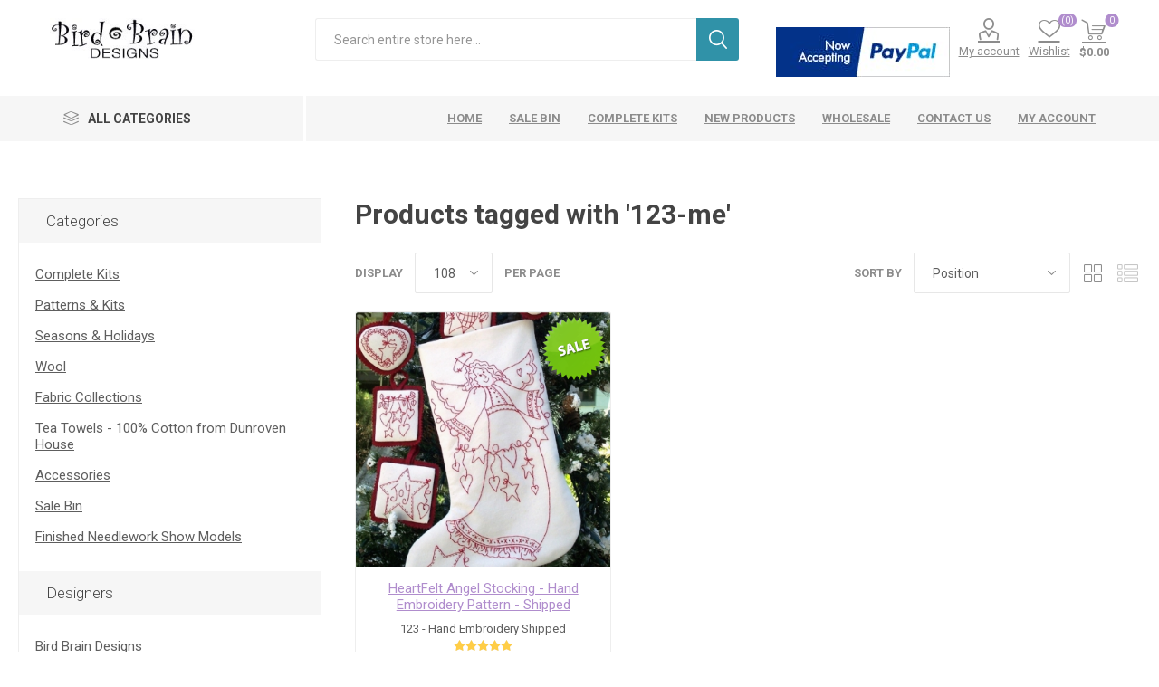

--- FILE ---
content_type: text/html; charset=utf-8
request_url: https://www.birdbraindesigns.net/123-me
body_size: 37883
content:
<!DOCTYPE html><html lang=en dir=ltr class=html-product-tag-page><head><title>Products tagged with &#x27;123-me&#x27;</title><meta charset=UTF-8><meta name=description content="Bird Brain Designs sells unique Hand and Machine Embroidery Patterns and Kits, Wool Applique Patterns and Kits.  We also offer a wide variety of stitching accessories and other supplies for embroidery."><meta name=keywords content="embroidery,needlework patterns,patterns,needlework kits,kits,applique,redwork,embroidery,redwork,embroidery,stitchery,wool,muslin,DMC,perle,cotton,cotton floss,perle cotton,needlework,needles,scissors,burlap,folk art,Santa,Snowmen,angels,garden,garden art,flowers,christmas,Halloween,Easter"><meta name=generator content=nopCommerce><meta name=viewport content="width=device-width, initial-scale=1.0, minimum-scale=1.0, maximum-scale=2.0"><link rel=preload as=font href=/Themes/Emporium/Content/icons/emporium-icons.woff crossorigin><link href="https://fonts.googleapis.com/css?family=Roboto:300,400,700&amp;subset=cyrillic-ext,greek-ext&amp;display=swap" rel=stylesheet><meta name=google-site-verification content=NuZMHNSCAhWbnOa54THj2vONI0B8F2ze0SrATkTFIPc><script>window.$zoho=window.$zoho||{};$zoho.salesiq=$zoho.salesiq||{ready:function(){}}</script><script id=zsiqscript src="https://salesiq.zohopublic.com/widget?wc=siqd25b4a66796a58a239b43bd73fa8feb97b7a21d02f9866ab80ba2b1dc6155052" defer></script><script>!function(n,t,i,r,u,f,e){n.fbq||(u=n.fbq=function(){u.callMethod?u.callMethod.apply(u,arguments):u.queue.push(arguments)},n._fbq||(n._fbq=u),u.push=u,u.loaded=!0,u.version="2.0",u.queue=[],f=t.createElement(i),f.async=!0,f.src=r,e=t.getElementsByTagName(i)[0],e.parentNode.insertBefore(f,e))}(window,document,"script","https://connect.facebook.net/en_US/fbevents.js");fbq("init","1382803686926363");fbq("track","PageView")</script><noscript><img height=1 width=1 src="https://www.facebook.com/tr?id=1382803686926363&amp;ev=PageView&amp;noscript=1"></noscript><link rel=stylesheet href="/css/ProductsByTag.Head.styles.css?v=N3aQXm2trLA1919weZkO5t6-fjY"><script async src="https://www.googletagmanager.com/gtag/js?id=UA-6960093-1"></script><script data-fixedscript=1>function gtag(){dataLayer.push(arguments)}window.dataLayer=window.dataLayer||[];gtag("js",new Date);gtag("config","UA-6960093-1")</script><script>var _gaq=_gaq||[];_gaq.push(["_setAccount","UA-6960093-1"]);_gaq.push(["_trackPageview"]),function(){var n=document.createElement("script"),t;n.type="text/javascript";n.async=!0;n.src=("https:"==document.location.protocol?"https://ssl":"http://www")+".google-analytics.com/ga.js";t=document.getElementsByTagName("script")[0];t.parentNode.insertBefore(n,t)}()</script><script async src=/Plugins/FoxNetSoft.GoogleAnalytics4/Scripts/GoogleAnalytics4.js></script><script>window.dataLayer=window.dataLayer||[];var GA4_productImpressions=GA4_productImpressions||[],GA4_productDetails=GA4_productDetails||[],GA4_cartproducts=GA4_cartproducts||[],GA4_wishlistproducts=GA4_wishlistproducts||[];dataLayer.push({event:"ga4_view_item_list",ecommerce:{currency:"USD",items:GA4_productImpressions}})</script><script>(function(n,t,i,r,u){n[r]=n[r]||[];n[r].push({"gtm.start":(new Date).getTime(),event:"gtm.js"});var e=t.getElementsByTagName(i)[0],f=t.createElement(i),o=r!="dataLayer"?"&l="+r:"";f.async=!0;f.src="https://www.googletagmanager.com/gtm.js?id="+u+o;e.parentNode.insertBefore(f,e)})(window,document,"script","dataLayer","")</script><script async src="https://www.googletagmanager.com/gtag/js?id=UA-6960093-1"></script><script>function gtag(){dataLayer.push(arguments)}window.dataLayer=window.dataLayer||[];gtag("js",new Date);gtag("config","UA-6960093-1")</script><link rel=canonical href=https://www.birdbraindesigns.net/123-me><link rel="shortcut icon" href=/icons/icons_0/Bird-Brain_16x16.ico><body class=products-by-tag-page-body><input name=__RequestVerificationToken type=hidden value=CfDJ8A1whPXiKBxEvzObIJHDRXAZcdi64gFvzRRIiC_mgoNmnUg99_HqtCqbRCCNfR01_O2obGlk4N-1csdfqYI6uawf6oobBK6VwcDuWzhplfO_IuAoiyvY2yFz9EixDU3CoFLMi0lnXgj6yjcuul0Q5no><noscript><iframe src="https://www.googletagmanager.com/ns.html?id=" height=0 width=0 style=display:none;visibility:hidden></iframe></noscript><div class=ajax-loading-block-window style=display:none></div><div id=dialog-notifications-success title=Notification style=display:none></div><div id=dialog-notifications-error title=Error style=display:none></div><div id=dialog-notifications-warning title=Warning style=display:none></div><div id=bar-notification class=bar-notification-container data-close=Close></div><!--[if lte IE 8]><div style=clear:both;height:59px;text-align:center;position:relative><a href=http://www.microsoft.com/windows/internet-explorer/default.aspx target=_blank> <img src=/Themes/Emporium/Content/img/ie_warning.jpg height=42 width=820 alt="You are using an outdated browser. For a faster, safer browsing experience, upgrade for free today."> </a></div><![endif]--><div class=master-wrapper-page><div class=responsive-nav-wrapper-parent><div class=responsive-nav-wrapper><div class=menu-title><span>Menu</span></div><div class=search-wrap><span>Search</span></div><div class=mobile-logo><a href="/" class=logo> <img alt="Bird Brain Designs" title="Bird Brain Designs" src=https://www.birdbraindesigns.net/images/thumbs/0011823_BirdBrainLogo_Med.jpeg></a></div><div class=shopping-cart-link></div><div class=personal-button id=header-links-opener><span>Personal menu</span></div></div></div><div class=header><div class=header-upper><div class=header-selectors-wrapper></div></div><div class=header-lower><div class=header-logo><a href="/" class=logo> <img alt="Bird Brain Designs" title="Bird Brain Designs" src=https://www.birdbraindesigns.net/images/thumbs/0011823_BirdBrainLogo_Med.jpeg></a></div><div class="search-box store-search-box"><div class=close-side-menu><span class=close-side-menu-text>Search entire store here...</span> <span class=close-side-menu-btn>Close</span></div><form method=get id=small-search-box-form action=/search><input type=text class=search-box-text id=small-searchterms autocomplete=off name=q placeholder="Search entire store here..." aria-label="Search store">  <input type=hidden class=instantSearchResourceElement data-highlightfirstfoundelement=true data-minkeywordlength=3 data-defaultproductsortoption=0 data-instantsearchurl=/instantSearchFor data-searchpageurl=/search data-searchinproductdescriptions=false data-numberofvisibleproducts=6 data-noresultsresourcetext=" No data found."><div class=search-results-popup style=display:none></div><button type=submit class="button-1 search-box-button">Search</button></form></div><div class=header-links-wrapper><div class=header-links><ul><li><a href=https://www.paypal.com/webapps/mpp/paypal-popup title="How PayPal Works" onclick="return window.open(&#34;https://www.paypal.com/webapps/mpp/paypal-popup&#34;,&#34;WIPaypal&#34;,&#34;toolbar=no, location=no, directories=no, status=no, menubar=no, scrollbars=yes, resizable=yes, width=1060, height=700&#34;),!1"><img style=padding-top:10px src=https://www.paypalobjects.com/webstatic/mktg/logo/bdg_now_accepting_pp_2line_w.png border=0 alt="Now accepting PayPal"></a><li><a href=/customer/info class="ico-account opener" data-loginurl=/login>My account</a><div class="profile-menu-box login-form-in-header"><div class=close-side-menu><span class=close-side-menu-text>My account</span> <span class=close-side-menu-btn>Close</span></div><div class=header-form-holder><a href="/register?returnUrl=%2F123-me" class=ico-register>Register</a> <a href="/login?returnUrl=%2F123-me" class=ico-login>Log in</a></div></div><li><a href=/wishlist class=ico-wishlist> <span class=wishlist-label>Wishlist</span> <span class=wishlist-qty>(0)</span> </a></ul><div class=mobile-flyout-wrapper><div class=close-side-menu><span class=close-side-menu-text>Shopping cart</span> <span class=close-side-menu-btn>Close</span></div><div id=flyout-cart class=flyout-cart data-removeitemfromcarturl=/EmporiumTheme/RemoveItemFromCart data-flyoutcarturl=/EmporiumTheme/FlyoutShoppingCart><div id=topcartlink><a href=/cart class=ico-cart> <span class=cart-qty>0</span> <span class=cart-label> $0.00 </span> </a></div><div class=mini-shopping-cart><div class=flyout-cart-scroll-area><p>You have no items in your shopping cart.</div></div></div></div></div></div></div><div class=header-menu-parent><div class="header-menu categories-in-side-panel"><div class=category-navigation-list-wrapper><span class=category-navigation-title>All Categories</span><ul class="category-navigation-list sticky-flyout"></ul></div><div class=close-menu><span class=close-menu-text>Menu</span> <span class=close-menu-btn>Close</span></div><ul class=mega-menu data-isrtlenabled=false data-enableclickfordropdown=false><li class="has-sublist mega-menu-categories root-category-items"><span class="with-subcategories single-item-categories labelfornextplusbutton">Products</span><div class=plus-button></div><div class=sublist-wrap><ul class=sublist><li class=back-button><span>back</span><li><a class=lastLevelCategory href=/complete-kits title="Complete Kits"><span>Complete Kits</span></a><li class=has-sublist><a href=/pattern-kits title="Patterns &amp; Kits" class=with-subcategories><span>Patterns &amp; Kits</span></a><div class=plus-button></div><div class=sublist-wrap><ul class=sublist><li class=back-button><span>back</span><li><a class=lastLevelCategory href=/machine-embroidery title="Machine Embroidery"><span>Machine Embroidery</span></a><li><a class=lastLevelCategory href=/downloadable-patterns title="Downloadable Patterns"><span>Downloadable Patterns</span></a><li><a class=lastLevelCategory href=/redwork-designs title="RedWork Designs &amp; Pillowcases"><span>RedWork Designs &amp; Pillowcases</span></a><li><a class=lastLevelCategory href=/mini-embroidery-designs title="Mini &amp; Leaflet Designs"><span>Mini &amp; Leaflet Designs</span></a><li><a class=lastLevelCategory href=/wool-applique-patterns title="Wool Appliqué"><span>Wool Appliqu&#xE9;</span></a><li><a class=lastLevelCategory href=/hand-embroidery-kits title="Embroidery Kits"><span>Embroidery Kits</span></a><li><a class=lastLevelCategory href=/tea-towels-patterns title="Tea Towel Patterns"><span>Tea Towel Patterns</span></a><li><a class=lastLevelCategory href=/pin-cushions title="Pin Cushions"><span>Pin Cushions</span></a><li><a class=lastLevelCategory href=/needle-felting title="Needle Felting"><span>Needle Felting</span></a><li><a class=lastLevelCategory href=/counted-cross-stitch title="Counted Cross Stitch"><span>Counted Cross Stitch</span></a><li><a class=lastLevelCategory href=/iron-on-designs title="Iron-On Embroidery Pattern"><span>Iron-On Embroidery Pattern</span></a><li><a class=lastLevelCategory href=/bbd-notrace title="BBD No-Trace"><span>BBD No-Trace</span></a></ul></div><li class=has-sublist><a href=/seasons-holidays title="Seasons &amp; Holidays" class=with-subcategories><span>Seasons &amp; Holidays</span></a><div class=plus-button></div><div class=sublist-wrap><ul class=sublist><li class=back-button><span>back</span><li><a class=lastLevelCategory href=/spring title=Spring><span>Spring</span></a><li><a class=lastLevelCategory href=/easter title=Easter><span>Easter</span></a><li><a class=lastLevelCategory href=/christmas title=Christmas><span>Christmas</span></a><li><a class=lastLevelCategory href=/snowmen-winter-embroidery-patterns title="Snowmen &amp; Winter!"><span>Snowmen &amp; Winter!</span></a><li><a class=lastLevelCategory href=/summer title=Summer><span>Summer</span></a><li><a class=lastLevelCategory href=/autumn-embroidery-pattern title=Autumn><span>Autumn</span></a><li><a class=lastLevelCategory href=/halloween title=Halloween><span>Halloween</span></a><li><a class=lastLevelCategory href=/valentine title=Valentine><span>Valentine</span></a></ul></div><li><a class=lastLevelCategory href=/wool title=Wool><span>Wool</span></a><li class=has-sublist><a href=/fabric title="Fabric Collections" class=with-subcategories><span>Fabric Collections</span></a><div class=plus-button></div><div class=sublist-wrap><ul class=sublist><li class=back-button><span>back</span><li><a class=lastLevelCategory href=/summertime-collection title="Summertime Collection"><span>Summertime Collection</span></a><li><a class=lastLevelCategory href=/beautiful-basics title="Beautiful Basics"><span>Beautiful Basics</span></a></ul></div><li><a class=lastLevelCategory href=/tea-towels-2 title="Tea Towels - 100% Cotton from Dunroven House"><span>Tea Towels - 100% Cotton from Dunroven House</span></a><li class=has-sublist><a href=/accessories title=Accessories class=with-subcategories><span>Accessories</span></a><div class=plus-button></div><div class=sublist-wrap><ul class=sublist><li class=back-button><span>back</span><li><a class=lastLevelCategory href=/miscellaneous-stitching-stuff title="Miscellaneous Stitching Stuff"><span>Miscellaneous Stitching Stuff</span></a><li><a class=lastLevelCategory href=/stitching-accessories title="Stitching Accessories"><span>Stitching Accessories</span></a><li><a class=lastLevelCategory href=/buttons title="Buttons, Beads and Jingle Bells, Too!"><span>Buttons, Beads and Jingle Bells, Too!</span></a><li><a class=lastLevelCategory href=/perle-cotton-floss title="Perle Cotton Floss"><span>Perle Cotton Floss</span></a><li><a class=lastLevelCategory href=/machine-embroidery-thread title="Machine Embroidery Thread"><span>Machine Embroidery Thread</span></a></ul></div><li><a class=lastLevelCategory href=/sale-items title="Sale Bin"><span>Sale Bin</span></a><li><a class=lastLevelCategory href=/finished-needlework-gifts title="Finished Needlework Show Models"><span>Finished Needlework Show Models</span></a></ul></div><li><a href="/" title=Home><span> Home</span></a><li><a href=/sale-items title="Sale Bin"><span> Sale Bin</span></a><li><a href=/complete-kits title="Complete Kits"><span> Complete Kits</span></a><li><a href=/newproducts title="New Products"><span> New Products</span></a><li><a href=https://www.birdbraindesigns.net/wholesale title=Wholesale><span> Wholesale</span></a><li><a href=/contactus title="Contact us"><span> Contact us</span></a><li><a href=/customer/info title="My account"><span> My account</span></a></ul><ul class=mega-menu-responsive><li class=all-categories><span class=labelfornextplusbutton>All Categories</span><div class=plus-button></div><div class=sublist-wrap><ul class=sublist><li class=back-button><span>Back</span><li class="has-sublist mega-menu-categories root-category-items"><span class="with-subcategories single-item-categories labelfornextplusbutton">Products</span><div class=plus-button></div><div class=sublist-wrap><ul class=sublist><li class=back-button><span>back</span><li><a class=lastLevelCategory href=/complete-kits title="Complete Kits"><span>Complete Kits</span></a><li class=has-sublist><a href=/pattern-kits title="Patterns &amp; Kits" class=with-subcategories><span>Patterns &amp; Kits</span></a><div class=plus-button></div><div class=sublist-wrap><ul class=sublist><li class=back-button><span>back</span><li><a class=lastLevelCategory href=/machine-embroidery title="Machine Embroidery"><span>Machine Embroidery</span></a><li><a class=lastLevelCategory href=/downloadable-patterns title="Downloadable Patterns"><span>Downloadable Patterns</span></a><li><a class=lastLevelCategory href=/redwork-designs title="RedWork Designs &amp; Pillowcases"><span>RedWork Designs &amp; Pillowcases</span></a><li><a class=lastLevelCategory href=/mini-embroidery-designs title="Mini &amp; Leaflet Designs"><span>Mini &amp; Leaflet Designs</span></a><li><a class=lastLevelCategory href=/wool-applique-patterns title="Wool Appliqué"><span>Wool Appliqu&#xE9;</span></a><li><a class=lastLevelCategory href=/hand-embroidery-kits title="Embroidery Kits"><span>Embroidery Kits</span></a><li><a class=lastLevelCategory href=/tea-towels-patterns title="Tea Towel Patterns"><span>Tea Towel Patterns</span></a><li><a class=lastLevelCategory href=/pin-cushions title="Pin Cushions"><span>Pin Cushions</span></a><li><a class=lastLevelCategory href=/needle-felting title="Needle Felting"><span>Needle Felting</span></a><li><a class=lastLevelCategory href=/counted-cross-stitch title="Counted Cross Stitch"><span>Counted Cross Stitch</span></a><li><a class=lastLevelCategory href=/iron-on-designs title="Iron-On Embroidery Pattern"><span>Iron-On Embroidery Pattern</span></a><li><a class=lastLevelCategory href=/bbd-notrace title="BBD No-Trace"><span>BBD No-Trace</span></a></ul></div><li class=has-sublist><a href=/seasons-holidays title="Seasons &amp; Holidays" class=with-subcategories><span>Seasons &amp; Holidays</span></a><div class=plus-button></div><div class=sublist-wrap><ul class=sublist><li class=back-button><span>back</span><li><a class=lastLevelCategory href=/spring title=Spring><span>Spring</span></a><li><a class=lastLevelCategory href=/easter title=Easter><span>Easter</span></a><li><a class=lastLevelCategory href=/christmas title=Christmas><span>Christmas</span></a><li><a class=lastLevelCategory href=/snowmen-winter-embroidery-patterns title="Snowmen &amp; Winter!"><span>Snowmen &amp; Winter!</span></a><li><a class=lastLevelCategory href=/summer title=Summer><span>Summer</span></a><li><a class=lastLevelCategory href=/autumn-embroidery-pattern title=Autumn><span>Autumn</span></a><li><a class=lastLevelCategory href=/halloween title=Halloween><span>Halloween</span></a><li><a class=lastLevelCategory href=/valentine title=Valentine><span>Valentine</span></a></ul></div><li><a class=lastLevelCategory href=/wool title=Wool><span>Wool</span></a><li class=has-sublist><a href=/fabric title="Fabric Collections" class=with-subcategories><span>Fabric Collections</span></a><div class=plus-button></div><div class=sublist-wrap><ul class=sublist><li class=back-button><span>back</span><li><a class=lastLevelCategory href=/summertime-collection title="Summertime Collection"><span>Summertime Collection</span></a><li><a class=lastLevelCategory href=/beautiful-basics title="Beautiful Basics"><span>Beautiful Basics</span></a></ul></div><li><a class=lastLevelCategory href=/tea-towels-2 title="Tea Towels - 100% Cotton from Dunroven House"><span>Tea Towels - 100% Cotton from Dunroven House</span></a><li class=has-sublist><a href=/accessories title=Accessories class=with-subcategories><span>Accessories</span></a><div class=plus-button></div><div class=sublist-wrap><ul class=sublist><li class=back-button><span>back</span><li><a class=lastLevelCategory href=/miscellaneous-stitching-stuff title="Miscellaneous Stitching Stuff"><span>Miscellaneous Stitching Stuff</span></a><li><a class=lastLevelCategory href=/stitching-accessories title="Stitching Accessories"><span>Stitching Accessories</span></a><li><a class=lastLevelCategory href=/buttons title="Buttons, Beads and Jingle Bells, Too!"><span>Buttons, Beads and Jingle Bells, Too!</span></a><li><a class=lastLevelCategory href=/perle-cotton-floss title="Perle Cotton Floss"><span>Perle Cotton Floss</span></a><li><a class=lastLevelCategory href=/machine-embroidery-thread title="Machine Embroidery Thread"><span>Machine Embroidery Thread</span></a></ul></div><li><a class=lastLevelCategory href=/sale-items title="Sale Bin"><span>Sale Bin</span></a><li><a class=lastLevelCategory href=/finished-needlework-gifts title="Finished Needlework Show Models"><span>Finished Needlework Show Models</span></a></ul></div></ul></div><li><a href="/" title=Home><span> Home</span></a><li><a href=/sale-items title="Sale Bin"><span> Sale Bin</span></a><li><a href=/complete-kits title="Complete Kits"><span> Complete Kits</span></a><li><a href=/newproducts title="New Products"><span> New Products</span></a><li><a href=https://www.birdbraindesigns.net/wholesale title=Wholesale><span> Wholesale</span></a><li><a href=/contactus title="Contact us"><span> Contact us</span></a><li><a href=/customer/info title="My account"><span> My account</span></a></ul><div class=mobile-menu-items></div></div></div></div><div class=overlayOffCanvas></div><div class=master-wrapper-content><div class=ajaxCartInfo data-getajaxcartbuttonurl=/NopAjaxCart/GetAjaxCartButtonsAjax data-productpageaddtocartbuttonselector=.add-to-cart-button data-productboxaddtocartbuttonselector=.product-box-add-to-cart-button data-productboxproductitemelementselector=.product-item data-usenopnotification=False data-nopnotificationcartresource="The product has been added to your &lt;a href=&#34;/cart&#34;>shopping cart&lt;/a>" data-nopnotificationwishlistresource="The product has been added to your &lt;a href=&#34;/wishlist&#34;>wishlist&lt;/a>" data-enableonproductpage=True data-enableoncatalogpages=True data-minishoppingcartquatityformattingresource=({0}) data-miniwishlistquatityformattingresource=({0}) data-addtowishlistbuttonselector=.add-to-wishlist-button></div><input id=addProductVariantToCartUrl name=addProductVariantToCartUrl type=hidden value=/AddProductFromProductDetailsPageToCartAjax> <input id=addProductToCartUrl name=addProductToCartUrl type=hidden value=/AddProductToCartAjax> <input id=miniShoppingCartUrl name=miniShoppingCartUrl type=hidden value=/MiniShoppingCart> <input id=flyoutShoppingCartUrl name=flyoutShoppingCartUrl type=hidden value=/NopAjaxCartFlyoutShoppingCart> <input id=checkProductAttributesUrl name=checkProductAttributesUrl type=hidden value=/CheckIfProductOrItsAssociatedProductsHasAttributes> <input id=getMiniProductDetailsViewUrl name=getMiniProductDetailsViewUrl type=hidden value=/GetMiniProductDetailsView> <input id=flyoutShoppingCartPanelSelector name=flyoutShoppingCartPanelSelector type=hidden value=#flyout-cart> <input id=shoppingCartMenuLinkSelector name=shoppingCartMenuLinkSelector type=hidden value=span.cart-qty> <input id=wishlistMenuLinkSelector name=wishlistMenuLinkSelector type=hidden value=span.wishlist-qty><div id=product-ribbon-info data-productid=0 data-productboxselector=".product-item, .item-holder" data-productboxpicturecontainerselector=".picture, .item-picture" data-productpagepicturesparentcontainerselector=.product-essential data-productpagebugpicturecontainerselector=.picture data-retrieveproductribbonsurl=/RetrieveProductRibbons></div><div class=quickViewData data-productselector=.product-item data-productselectorchild=.btn-wrapper data-retrievequickviewurl=/quickviewdata data-quickviewbuttontext="Quick View" data-quickviewbuttontitle="Quick View" data-isquickviewpopupdraggable=True data-enablequickviewpopupoverlay=True data-accordionpanelsheightstyle=auto data-getquickviewbuttonroute=/getquickviewbutton></div><div class=master-column-wrapper><div class=center-2><div class="page product-tag-page"><div class=page-title><h1>Products tagged with &#x27;123-me&#x27;</h1></div><div class=page-body><div class=product-selectors><div class=filters-button-wrapper><button class=filters-button>Filters</button></div><div class=product-viewmode><span>View as</span> <a class="viewmode-icon grid selected" data-viewmode=grid title=Grid>Grid</a> <a class="viewmode-icon list" data-viewmode=list title=List>List</a></div><div class=product-sorting><span>Sort by</span> <select aria-label="Select product sort order" id=products-orderby name=products-orderby><option selected value=0>Position<option value=5>Name: A to Z<option value=6>Name: Z to A<option value=10>Price: Low to High<option value=11>Price: High to Low<option value=15>Created on</select></div><div class=product-page-size><span>Display</span> <select aria-label="Select number of products per page" id=products-pagesize name=products-pagesize><option value=12>12<option value=24>24<option value=48>48<option value=96>96<option selected value=108>108</select> <span>per page</span></div></div><div class=products-container><div class=ajax-products-busy></div><div class=products-wrapper><div class=product-grid><div class=item-grid><div class=item-box><div class=product-item data-productid=23><div class=picture><a href=/heartfelt-angel-redwork-stocking-hand-embroidery-pattern title="HeartFelt Angel RedWork Stocking - Hand Embroidery Pattern"> <img src="[data-uri]" data-lazyloadsrc=https://www.birdbraindesigns.net/images/thumbs/0007943_heartfelt-angel-stocking-hand-embroidery-pattern-shipped_360.jpeg alt="HeartFelt Angel RedWork Stocking - Hand Embroidery Pattern" title="HeartFelt Angel RedWork Stocking - Hand Embroidery Pattern" class=picture-img> </a><div class=btn-wrapper><button type=button title="Add to wishlist" class="button-2 add-to-wishlist-button" onclick="return AjaxCart.addproducttocart_catalog(&#34;/addproducttocart/catalog/23/2/1&#34;),!1">Add to wishlist</button></div></div><div class=details><h2 class=product-title><a href=/heartfelt-angel-redwork-stocking-hand-embroidery-pattern>HeartFelt Angel Stocking - Hand Embroidery Pattern - Shipped</a></h2><div class=sku>123 - Hand Embroidery Shipped</div><div class=product-rating-box title="1 review(s)"><div class=rating><div style=width:100%></div></div></div><div class=description>HeartFelt Angel RedWork Stocking and 5 Coordinating Ornaments</div><div class=add-info><div class=prices><span class="price old-price">$12.00</span> <span class="price actual-price">$6.00</span></div><div class=buttons><button type=button class="button-2 product-box-add-to-cart-button" onclick="return AjaxCart.addproducttocart_catalog(&#34;/addproducttocart/catalog/23/1/1&#34;),!1">Add to cart</button></div></div></div></div></div></div></div></div></div></div></div></div><div class=side-2><div class=block-wrapper><div class="block block-category-navigation"><div class=title><strong>Categories</strong></div><div class=listbox><ul class=list><li class=inactive><a href=/complete-kits>Complete Kits </a><li class=inactive><a href=/pattern-kits>Patterns &amp; Kits </a><li class=inactive><a href=/seasons-holidays>Seasons &amp; Holidays </a><li class=inactive><a href=/wool>Wool </a><li class=inactive><a href=/fabric>Fabric Collections </a><li class=inactive><a href=/tea-towels-2>Tea Towels - 100% Cotton from Dunroven House </a><li class=inactive><a href=/accessories>Accessories </a><li class=inactive><a href=/sale-items>Sale Bin </a><li class=inactive><a href=/finished-needlework-gifts>Finished Needlework Show Models </a></ul></div></div><div class="block block-manufacturer-navigation"><div class=title><strong>Designers</strong></div><div class=listbox><ul class=list><li class=inactive><a href=/bird-brain-designs>Bird Brain Designs</a><li class=inactive><a href=/dmc>DMC</a><li class=inactive><a href=/just-another-button-company>Just Another Button Company</a><li class=inactive><a href=/maywood-studio>Maywood Studio</a><li class=inactive><a href=/dunroven-house>Dunroven House</a></ul><div class=view-all><a href=/manufacturer/all>View all</a></div></div></div><div class="block block-popular-tags"><div class=title><strong>Popular tags</strong></div><div class=listbox><div class=tags><ul><li><a href=/bbd-no-trace style=font-size:90%>bbd no-trace</a><li><a href=/bees style=font-size:80%>bees</a><li><a href=/christmas-2 style=font-size:90%>Christmas</a><li><a href=/embroidery style=font-size:120%>Embroidery</a><li><a href=/flowers style=font-size:90%>flowers</a><li><a href=/friendship style=font-size:85%>friendship</a><li><a href=/garden style=font-size:100%>garden</a><li><a href=/hand-embroidery-pattern-download style=font-size:120%>hand embroidery pattern - download</a><li><a href=/hand-embroidery-pattern-shipped style=font-size:120%>hand embroidery pattern - shipped</a><li><a href=/machine-embroidery-pattern-download style=font-size:100%>machine embroidery pattern - download</a><li><a href=/machine-embroidery-pattern-shipped style=font-size:85%>machine embroidery pattern - shipped</a><li><a href=/no-tracing-needed style=font-size:90%>no tracing needed</a><li><a href=/printed-embroidery-design style=font-size:85%>printed embroidery design</a><li><a href=/redwork style=font-size:85%>redwork</a><li><a href=/santa style=font-size:80%>Santa</a></ul></div><div class=view-all><a href=/producttag/all>View all</a></div></div></div></div></div></div></div><div class=footer><div class=footer-upper><div class=footer-logo><img src=https://www.birdbraindesigns.net/images/thumbs/0011821_BirdBrainLogo_Med.jpeg alt=footer_logo></div><div class=newsletter><div class=title><strong>Newsletter</strong></div><div class=newsletter-subscribe id=newsletter-subscribe-block><div class=newsletter-email><input id=newsletter-email class=newsletter-subscribe-text placeholder="Enter your email here..." aria-label="Sign up for our newsletter" type=email name=NewsletterEmail> <button type=button id=newsletter-subscribe-button class="button-1 newsletter-subscribe-button">Subscribe</button></div><div class=newsletter-validation><span id=subscribe-loading-progress style=display:none class=please-wait>Wait...</span> <span class=field-validation-valid data-valmsg-for=NewsletterEmail data-valmsg-replace=true></span></div></div><div class=newsletter-result id=newsletter-result-block></div><input name=__RequestVerificationToken type=hidden value=CfDJ8A1whPXiKBxEvzObIJHDRXAZcdi64gFvzRRIiC_mgoNmnUg99_HqtCqbRCCNfR01_O2obGlk4N-1csdfqYI6uawf6oobBK6VwcDuWzhplfO_IuAoiyvY2yFz9EixDU3CoFLMi0lnXgj6yjcuul0Q5no></div></div><div class=footer-middle><div class=footer-block><div class=title><strong>Information</strong></div><ul class=list><li><a href=/contactus>Contact us</a><li><a href=/search>Search</a><li><a href=/newproducts>New products</a><li><a href=/aboutus>About Us</a><li><a href=/rewardpoints>Reward Points from Bird Brain Designs</a><li><a href=/shippinginfo>Shipping &amp; Returns</a><li><a href=/tutorials>Tutorials</a><li><a href=/wholesale>Wholesale Information</a></ul></div><div class=footer-block><div class=title><strong>My account</strong></div><ul class=list><li><a href=/customer/info>My account</a><li><a href=/order/history>Orders</a><li><a href=/customer/addresses>Addresses</a><li><a href=/recentlyviewedproducts>Recently viewed products</a><li><a href=/customer/checkgiftcardbalance>Check gift card balance</a><li><a href=/cart>Shopping cart</a><li><a href=/wishlist>Wishlist</a><li><a href=/privacyinfo>Privacy policy</a><li><a href=/subscribetonewsletter>Bird Brain Designs Newsletter</a></ul></div><div class=footer-block><div class=title><strong>Customer service</strong></div><ul class=list></ul></div><div class=socials-and-payments><div class=social-icons><div class=title><strong>Follow us</strong></div><ul class=social-sharing><li><a target=_blank class=twitter href=https://twitter.com/BBDStore rel="noopener noreferrer" aria-label=Twitter></a><li><a target=_blank class=facebook href=http://www.facebook.com/BirdBrainDesigns rel="noopener noreferrer" aria-label=Facebook></a><li><a target=_blank class=pinterest href=https://www.pinterest.com/bbd123 rel="noopener noreferrer" aria-label=Pinterest></a><li><a target=_blank class=instagram href="https://www.instagram.com/bird_brain_designs/" rel="noopener noreferrer" aria-label=Instagram></a></ul></div><div class=pay-options><h3 class=title>Payment options</h3><img src=/Themes/Emporium/Content/img/pay_icon1.png alt=""> <img src=/Themes/Emporium/Content/img/pay_icon2.png alt=""> <img src=/Themes/Emporium/Content/img/pay_icon3.png alt=""> <img src=/Themes/Emporium/Content/img/pay_icon6.png alt=""></div></div></div><div class=footer-lower><div class=footer-powered-by>Powered by <a href="https://www.nopcommerce.com/" target=_blank rel=nofollow>nopCommerce</a></div><div class=footer-disclaimer>Copyright &copy; 2026 Bird Brain Designs. All rights reserved.</div></div><div><a href=https://www.paypal.com/webapps/mpp/paypal-popup title="How PayPal Works" onclick="return window.open(&#34;https://www.paypal.com/webapps/mpp/paypal-popup&#34;,&#34;WIPaypal&#34;,&#34;toolbar=no, location=no, directories=no, status=no, menubar=no, scrollbars=yes, resizable=yes, width=1060, height=700&#34;),!1"><img src=https://www.paypalobjects.com/webstatic/mktg/logo/AM_mc_vs_dc_ae.jpg border=0 alt="PayPal Acceptance Mark"></a></div></div></div><div class=newsletter-subscribe-popup-overlay data-newslettersubscribeurl=/subscribenewsletter data-newsletterlognewslettergdprconsenturl=/NewsletterPopup/LogNewsletterGdprConsent data-showpopupdelay=4000 data-allowtounsubscribe=False data-popupopenerselector=#newsletter-subscribe-button><div class=newsletter-subscribe-popup><h3 class=newsletter-subscribe-popup-title><span>Newsletter Subscription</span></h3><div class=newsletter-subscribe-description-wrapper><p class=newsletter-subscribe-popup-description>Join our newsletter to be informed about our latest products and promotions. <br>Join Today and get 10% Off your first Order!</div><form><div class="newsletter-subscribe newsletter-subscribe-block"><div class=newsletter-email><input type=email id=newsletter-email-newsletter-plugin class=newsletter-subscribe-text placeholder="Enter your email here..." aria-label="Sign up for our newsletter"> <button type=button class="button-1 newsletter-subscribe-button"><span>Subscribe</span></button></div><style>.consent-error{text-align:center;color:#f00;font-size:14px;margin:10px 0;display:none}</style><div class=consent-error>Please check the GDPR consent checkbox before continuing</div><div class=newsletter-validation><span style=display:none class="subscribe-loading-progress please-wait">Wait...</span> <span class=field-validation-valid data-valmsg-for=newsletter-email-newsletter-plugin data-valmsg-replace=true></span></div><div class="newsletter-result newsletter-result-block"></div></div></form><div class=newspetter-popup-inputs><div class=newsletter-subscribe-checkbox-content><input class=newsletter-subscribe-popup-checkbox type=checkbox id=newsletter_do-not-show-newsletter-plugin checked> <label for=newsletter_do-not-show-newsletter-plugin>Do not show this popup again</label></div></div><a class=close-popup href=#>Close</a></div></div><script>function deferjqueryloadingGoogleAnalytics4(){window.jQuery&&typeof $=="function"&&window.GoogleGA4Helper?(GoogleGA4Helper.Init("USD",!1),GoogleGA4Helper.Initialization()):setTimeout(function(){deferjqueryloadingGoogleAnalytics4()},50)}deferjqueryloadingGoogleAnalytics4()</script><div class=scroll-back-button id=goToTop></div><script src="/js/ProductsByTag.Footer.scripts.js?v=8MXPBb2qlMV48H2ItoWIdCenu1Y"></script><script>$(document).ready(function(){var n=$("[data-viewmode]");n.on("click",function(){return $(this).hasClass("selected")||(n.toggleClass("selected"),CatalogProducts.getProducts()),!1});$(CatalogProducts).on("before",function(n){var t=$("[data-viewmode].selected");t&&n.payload.urlBuilder.addParameter("viewmode",t.data("viewmode"))})})</script><script>$(document).ready(function(){var n=$("#products-orderby");n.on("change",function(){CatalogProducts.getProducts()});$(CatalogProducts).on("before",function(t){t.payload.urlBuilder.addParameter("orderby",n.val())})})</script><script>$(document).ready(function(){var n=$("#products-pagesize");n.on("change",function(){CatalogProducts.getProducts()});$(CatalogProducts).on("before",function(t){t.payload.urlBuilder.addParameter("pagesize",n.val())})})</script><script>function addPagerHandlers(){$("[data-page]").on("click",function(n){return n.preventDefault(),CatalogProducts.getProducts($(this).data("page")),!1})}$(document).ready(function(){CatalogProducts.init({ajax:!0,browserPath:"/123-me",fetchUrl:"/tag/products?tagId=2152"});addPagerHandlers();$(CatalogProducts).on("loaded",function(){addPagerHandlers()})})</script><script id=instantSearchItemTemplate type=text/x-kendo-template>
    <div class="instant-search-item" data-url="${ data.CustomProperties.Url }">
        <a class="iOS-temp" href="${ data.CustomProperties.Url }">
            <div class="img-block">
                <img src="${ data.DefaultPictureModel.ImageUrl }" alt="${ data.Name }" title="${ data.Name }" style="border: none">
            </div>
            <div class="detail">
                <div class="title">${ data.Name }</div>
                    <div class="sku"># var sku = ""; if (data.CustomProperties.Sku != null) { sku = "SKU: " + data.CustomProperties.Sku } # #= sku #</div>
                <div class="price"># var price = ""; if (data.ProductPrice.Price) { price = data.ProductPrice.Price } # #= price #</div>           
            </div>
        </a>
    </div>
</script><script>$("#small-search-box-form").on("submit",function(n){$("#small-searchterms").val()==""&&(alert("Please enter some search keyword"),$("#small-searchterms").focus(),n.preventDefault())})</script><script>$(document).ready(function(){$(".header").on("mouseenter","#topcartlink",function(){$("#flyout-cart").addClass("active")});$(".header").on("mouseleave","#topcartlink",function(){$("#flyout-cart").removeClass("active")});$(".header").on("mouseenter","#flyout-cart",function(){$("#flyout-cart").addClass("active")});$(".header").on("mouseleave","#flyout-cart",function(){$("#flyout-cart").removeClass("active")})})</script><script>$(document).ready(function(){$(".category-navigation-list").on("mouseenter",function(){$("img.lazy").each(function(){var n=$(this);n.attr("src",n.attr("data-original"))})})})</script><script>var localized_data={AjaxCartFailure:"Failed to add the product. Please refresh the page and try one more time."};AjaxCart.init(!1,".cart-qty",".header-links .wishlist-qty","#flyout-cart",localized_data)</script><script>function newsletter_subscribe(n){var i=$("#subscribe-loading-progress"),t;i.show();t={subscribe:n,email:$("#newsletter-email").val()};addAntiForgeryToken(t);$.ajax({cache:!1,type:"POST",url:"/subscribenewsletter",data:t,success:function(n){$("#newsletter-result-block").html(n.Result);n.Success?($("#newsletter-subscribe-block").hide(),$("#newsletter-result-block").show()):$("#newsletter-result-block").fadeIn("slow").delay(2e3).fadeOut("slow")},error:function(){alert("Failed to subscribe.")},complete:function(){i.hide()}})}$(document).ready(function(){$("#newsletter-subscribe-button").on("click",function(){newsletter_subscribe("true")});$("#newsletter-email").on("keydown",function(n){if(n.keyCode==13)return $("#newsletter-subscribe-button").trigger("click"),!1})})</script>

--- FILE ---
content_type: text/html; charset=utf-8
request_url: https://www.birdbraindesigns.net/NopAjaxCart/GetAjaxCartButtonsAjax
body_size: 583
content:



        <div class="ajax-cart-button-wrapper qty-enabled" data-productid="23" data-isproductpage="false">
                        <div class="add-to-cart-qty-wrapper">
                            <input data-quantityproductid="23" type="text" class="productQuantityTextBox" value="1" />
                            <span class="plus">i</span>
                            <span class="minus">h</span>
                        </div>
                <button type="button" class="button-2 product-box-add-to-cart-button nopAjaxCartProductListAddToCartButton" data-productid="23">
                    Add to cart
                </button>
                      

        </div>


--- FILE ---
content_type: text/html; charset=utf-8
request_url: https://www.birdbraindesigns.net/RetrieveProductRibbons
body_size: -96
content:

            <a href="/heartfelt-angel-redwork-stocking-hand-embroidery-pattern" class="ribbon-position top-right" data-productribbonid="1" data-productid="23">
                <div class="product-ribbon sale-ribbon">

        <img id="ribbon-picture-1-23-37" src="https://www.birdbraindesigns.net/images/thumbs/0002615_dsitesbirdbraindesignsnoppluginssevenspikesnoppluginsproductribbonsribbonpicturesgreen2png.png"/>

                </div>
            </a>


--- FILE ---
content_type: text/html; charset=utf-8
request_url: https://www.birdbraindesigns.net/login?isHeaderPanel=true
body_size: 1944
content:
<div class="page login-page"><div class=page-title><h1>Welcome, Please Sign In!</h1></div><div class=page-body><div class=customer-blocks><div class="new-wrapper register-block"><div class=title><strong>New Customer</strong></div><div class=text>By creating an account on our website, you will be able to shop faster, be up to date on an order's status, and keep track of the orders you have previously made.</div><div class=buttons><button type=button class="button-1 register-button" onclick="location.href=&#34;https://www.birdbraindesigns.net/register&#34;">Register</button></div></div><div class="returning-wrapper fieldset"><form method=post autocomplete=off action=/login><div class=title><strong>Returning Customer</strong></div><div class=form-fields><div class=inputs><label for=Email>Email:</label> <input class=email autofocus type=email data-val=true data-val-email="Wrong email" data-val-required="Please enter your email" id=Email name=Email> <span class=inputs-icons>&#x41;</span> <span class=field-validation-valid data-valmsg-for=Email data-valmsg-replace=true></span></div><div class=inputs><label for=Password>Password:</label> <input class=password type=password id=Password name=Password> <span class=inputs-icons>&#x78;</span> <span class=field-validation-valid data-valmsg-for=Password data-valmsg-replace=true></span></div><div class="inputs reversed"><span class=forgot-password> <a href=/passwordrecovery>Forgot password?</a> </span> <input type=checkbox data-val=true data-val-required="The Remember me? field is required." id=RememberMe name=RememberMe value=true> <label for=RememberMe>Remember me?</label></div></div><div class=buttons><button type=submit class="button-1 login-button">Log in</button></div><div class=in-header-register><button type=button class="button-1 register-button" onclick="location.href=&#34;https://www.birdbraindesigns.net/register&#34;">Register</button></div><input name=__RequestVerificationToken type=hidden value=CfDJ8A1whPXiKBxEvzObIJHDRXAzrpUVKdNLPusvSB1Xt8fvKm81B0rW5J9KH8BpPeoSA-JkmJ-XlLNSBGiHGH_8tUOY2NO1BzEIchmXOHJ5FFLheJMdoZ0U-Ce6InziW_8-D3lLcgG1now9ygNqelFrJeI><input name=RememberMe type=hidden value=false></form><div class=external-authentication></div></div></div><div class=topic-block><div class=topic-block-title><h2>About login / registration</h2></div><div class=topic-block-body><p><span style=color:#f00><strong>If you are ordering a downloadable pattern, you will need to create an account or login to your account.</strong></span><p>You can either Register for an Account by clicking the "Register" button, or you can login if you have an account.</div></div></div></div>